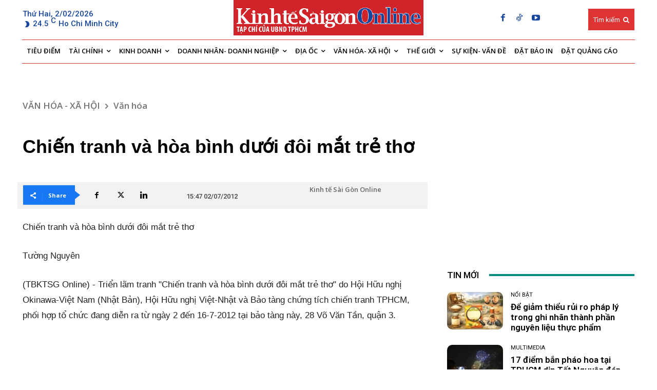

--- FILE ---
content_type: text/html; charset=utf-8
request_url: https://www.google.com/recaptcha/api2/aframe
body_size: -84
content:
<!DOCTYPE HTML><html><head><meta http-equiv="content-type" content="text/html; charset=UTF-8"></head><body><script nonce="nIjhFGr4UEwHqDXmzhv4HQ">/** Anti-fraud and anti-abuse applications only. See google.com/recaptcha */ try{var clients={'sodar':'https://pagead2.googlesyndication.com/pagead/sodar?'};window.addEventListener("message",function(a){try{if(a.source===window.parent){var b=JSON.parse(a.data);var c=clients[b['id']];if(c){var d=document.createElement('img');d.src=c+b['params']+'&rc='+(localStorage.getItem("rc::a")?sessionStorage.getItem("rc::b"):"");window.document.body.appendChild(d);sessionStorage.setItem("rc::e",parseInt(sessionStorage.getItem("rc::e")||0)+1);localStorage.setItem("rc::h",'1769990010681');}}}catch(b){}});window.parent.postMessage("_grecaptcha_ready", "*");}catch(b){}</script></body></html>